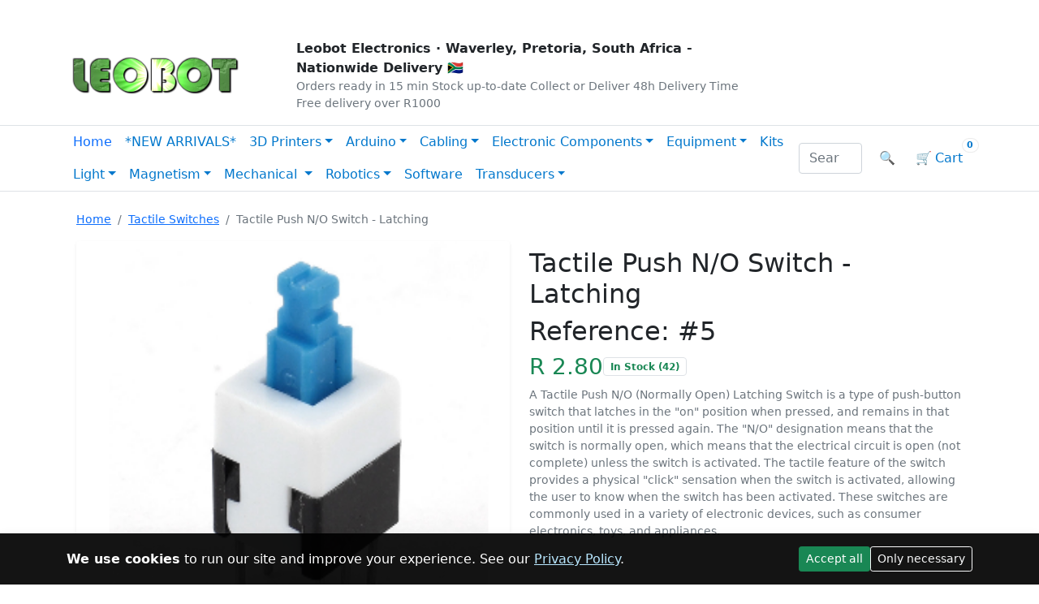

--- FILE ---
content_type: text/html; charset=utf-8
request_url: https://leobot.net/product/5
body_size: 96580
content:


<!DOCTYPE html>
<html lang="en-ZA">
<head>
    <meta charset="utf-8" />
    <meta name="viewport" content="width=device-width, initial-scale=1" />

    <title>Tactile Push N/O Switch - Latching</title>
    <meta name="description" content="Buy Arduino boards, sensors, robotics and electronic components in South Africa. Fast nationwide delivery." />
    <meta name="robots" content="index,follow" />
    <link rel="canonical" href="https://leobot.net/product/5" />
    <link rel="alternate" hreflang="en-za" href="https://leobot.net/product/5" />

    <!-- Open Graph -->
    <meta property="og:type" content="website" />
    <meta property="og:site_name" content="Leobot Electronics" />
    <meta property="og:title" content="Tactile Push N/O Switch - Latching" />
    <meta property="og:description" content="Buy Arduino boards, sensors, robotics and electronic components in South Africa. Fast nationwide delivery." />
    <meta property="og:url" content="https://leobot.net/product/5" />
    <meta property="og:image" content="https://leobot.net/images/og/leobot-og.jpg" />
    <meta property="og:locale" content="en_ZA" />

    <!-- Twitter -->
    <meta name="twitter:card" content="summary_large_image" />
    <meta name="twitter:title" content="Tactile Push N/O Switch - Latching" />
    <meta name="twitter:description" content="Buy Arduino boards, sensors, robotics and electronic components in South Africa. Fast nationwide delivery." />
    <meta name="twitter:image" content="https://leobot.net/images/og/leobot-og.jpg" />

    <!-- CSS -->
    <link rel="stylesheet" href="/lib/bootstrap/dist/css/bootstrap.min.css" />
    <link rel="stylesheet" href="/css/site.css?v=HWXWEA1honUIDpCgoSC0ilGHxlDCTrCsmhn7LII3xs4" />
    <link rel="stylesheet" href="/LeobotRazor.styles.css?v=IWWPLZEi5dgdwsaS_0HUWLkR4RKaacfCiN_6SOBj_yc" />

    <!-- Favicons -->
    <link rel="icon" type="image/png" href="/favicon.png" />
    <link rel="apple-touch-icon" href="/apple-touch-icon.png" />
    <script type="application/ld+json">
        {
          "@context": "https://schema.org",
          "@type": "Organization",
          "name": "Leobot Electronics",
          "url": "https://leobot.net/",
          "logo": "https://leobot.net/images/leobot-logo.png",
          "address": { "@type":"PostalAddress", "addressCountry":"ZA" },
          "sameAs": [
            "https://www.facebook.com/LeobotElectronics"
          ]
        }
    </script>

    <!-- Google tag (gtag.js) -->
    <script async src="https://www.googletagmanager.com/gtag/js?id=G-DZ5YJ3R3MD"></script>
    <script>
        window.dataLayer = window.dataLayer || [];
        function gtag(){dataLayer.push(arguments);}
        gtag('js', new Date());

        gtag('config', 'G-DZ5YJ3R3MD');
    </script>
    <!-- Site-wide JSON-LD -->
    <script type="application/ld+json">
        {
          "@context": "https://schema.org",
          "@type": "Organization",
          "name": "Leobot Electronics",
          "url": "https://leobot.net/",
          "logo": "https://leobot.net/images/leobot-logo.png",
          "address": { "@type":"PostalAddress", "addressCountry":"ZA" }
        }
    </script>

    <script type="application/ld+json">
        {
          "@context": "https://schema.org",
          "@type": "WebSite",
          "url": "https://leobot.net/",
          "name": "Leobot Electronics",
          "potentialAction": {
            "@type": "SearchAction",
            "target": "https://leobot.net/search?q={search_term_string}",
            "query-input": "required name=search_term_string"
          }
        }
    </script>

    <script type="application/ld+json">
        {
          "@context":"https://schema.org",
          "@type":"WebPage",
          "url":"https://leobot.net/product/5",
          "name":"Tactile Push N/O Switch - Latching",
          "description":"Buy Arduino boards, sensors, robotics and electronic components in South Africa. Fast nationwide delivery.",
          "isPartOf":{"@type":"WebSite","name":"Leobot Electronics","url":"https://leobot.net/"}
        }
    </script>
    <!-- Google tag (gtag.js) -->
    <script async src="https://www.googletagmanager.com/gtag/js?id=AW-1024463401">
    </script>
    <script>
        window.dataLayer = window.dataLayer || [];
        function gtag(){dataLayer.push(arguments);}
        gtag('js', new Date());

        gtag('config', 'AW-1024463401');
    </script>
    <style>
        .kit-fab {
            position: fixed;
            z-index: 1050;
            right: 16px;
            bottom: 16px;
            width: min(420px, calc(100vw - 32px));
        }

            .kit-fab .kit-card {
                border-radius: 16px;
                box-shadow: 0 10px 30px rgba(0,0,0,.18);
                background: #fff;
                border: 1px solid rgba(0,0,0,.08);
                overflow: hidden;
            }

            .kit-fab .kit-body {
                padding: 12px 12px;
            }

            .kit-fab .kit-title {
                font-weight: 700;
                margin: 0;
                font-size: 0.95rem;
                line-height: 1.2;
            }

            .kit-fab .kit-sub {
                margin: 4px 0 0;
                font-size: 0.85rem;
                color: rgba(0,0,0,.65);
            }

            .kit-fab .kit-btn {
                width: 100%;
                border-radius: 12px;
                padding: 12px 14px;
                font-weight: 700;
            }

        /* Mobile: stick to bottom full-width like a checkout bar */
        @media (max-width: 575.98px) {
            .kit-fab

        {
            left: 0;
            right: 0;
            bottom: 0;
            width: 100vw;
        }

        .kit-fab .kit-card {
            border-radius: 14px 14px 0 0;
            border-left: 0;
            border-right: 0;
            border-bottom: 0;
        }

        .kit-fab .kit-body {
            padding: 10px 12px;
        }

        .kit-fab .kit-title {
            font-size: 0.95rem;
        }

        .kit-fab .kit-sub {
            display: none; /* keep it compact on mobile */
        }

        .kit-fab .kit-btn {
            padding: 14px 14px;
            font-size: 1rem;
        }

        }
    </style>
</head>
<body>
    <!-- Top Green Bar -->
    <div b-7yhzywiol7 class="top-bar">
        <div b-7yhzywiol7 class="container text-white py-1 px-3 d-flex justify-content-between align-items-center">
            <div b-7yhzywiol7>
                <a b-7yhzywiol7 href="/tutorials" class="text-white me-3">Tutorials</a>
                <a b-7yhzywiol7 href="/aboutus" class="text-white me-3">About Us</a>
                <a b-7yhzywiol7 href="/contactus" class="text-white">Contact Us</a>
                <a b-7yhzywiol7 href="/privacy" class="text-white">Privacy Policy</a>
                <a b-7yhzywiol7 href="/terms" class="text-white">Terms & Conditions</a>
            </div>

                <div b-7yhzywiol7 class="d-flex align-items-center gap-2">
                    <a b-7yhzywiol7 href="/checkout" class="text-white">Checkout</a>
                    <span b-7yhzywiol7 class="opacity-75 mx-1">|</span>
                    <a class="text-white" href="/Account/Login">Log In</a>
                    <span b-7yhzywiol7 class="opacity-75 mx-1">|</span>
                    <a class="text-white" href="/Account/Register">Sign Up</a>
                </div>
        </div>
    </div>

    <!-- Header band: logo + brand blurb (mobile cart lives here) -->
    <header b-7yhzywiol7 class="container py-3">
        <div b-7yhzywiol7 class="row align-items-center g-3">
            <!-- Left: mobile menu + logo + mobile cart -->
            <div b-7yhzywiol7 class="col-12 col-md-3 d-flex align-items-center gap-2">
                <button b-7yhzywiol7 class="btn btn-outline-secondary d-lg-none" type="button"
                        data-bs-toggle="offcanvas" data-bs-target="#offcanvasNav"
                        aria-controls="offcanvasNav" aria-label="Open menu">
                    ☰
                </button>

                <a class="d-block" href="/">
                    <img src="/images/leobot-logo.png" alt="Leobot Logo" height="60" />
                </a>

                <!-- Mobile cart button -->
                <a b-7yhzywiol7 href="/cart/view" class="btn btn-success ms-auto d-lg-none position-relative" aria-label="Cart">
                    🛒
                    <span b-7yhzywiol7 class="position-absolute top-0 start-100 translate-middle badge rounded-pill bg-light text-success border">0</span>
                </a>
            </div>

            <!-- Middle: selling points -->
            <div b-7yhzywiol7 class="col-12 col-md-6">
                <div b-7yhzywiol7 class="brand-blurb">
                    <div b-7yhzywiol7 class="fw-bold">
                        Leobot Electronics · <b b-7yhzywiol7>Waverley, Pretoria, South Africa</b> - Nationwide Delivery <span b-7yhzywiol7 aria-hidden="true">🇿🇦</span>
                    </div>
                    <div b-7yhzywiol7 class="small text-muted">
                        <span b-7yhzywiol7 class="kv-pill">Orders ready in 15 min</span>
                        <span b-7yhzywiol7 class="kv-pill">Stock up-to-date</span>
                        <span b-7yhzywiol7 class="kv-pill">Collect or Deliver</span>
                        <span b-7yhzywiol7 class="kv-pill">48h Delivery Time</span>
                        <span b-7yhzywiol7 class="kv-pill">Free delivery over R1000</span>
                    </div>
                </div>
            </div>

            <div b-7yhzywiol7 class="col-12 col-md-3 d-none d-md-block"></div>
        </div>
    </header>

    <!-- Sticky main nav -->
    <nav b-7yhzywiol7 id="mainNav" class="main-nav sticky-nav bg-white border-top border-bottom">
        <div b-7yhzywiol7 class="container d-none d-lg-flex align-items-center justify-content-between nav-underline">

            <!-- Left: category links -->
            <div b-7yhzywiol7 class="d-flex align-items-center flex-wrap gap-1">
                <a class="nav-link px-2" href="/">Home</a>
                            <a b-7yhzywiol7 href="/category/1091" class="nav-link px-2">*NEW ARRIVALS*</a>
                            <div b-7yhzywiol7 class="dropdown">
                                <a b-7yhzywiol7 class="nav-link dropdown-toggle px-2" href="/category/1066">3D Printers</a>
                                <div b-7yhzywiol7 class="dropdown-menu mega-menu p-3">
                                    <div b-7yhzywiol7 class="row row-cols-2 row-cols-md-3 g-2">
                                            <div b-7yhzywiol7 class="col">
                                                <a b-7yhzywiol7 class="dropdown-item" href="/category/1067">3D Pen Filaments</a>
                                            </div>
                                            <div b-7yhzywiol7 class="col">
                                                <a b-7yhzywiol7 class="dropdown-item" href="/category/1073">3D Printer Filaments</a>
                                            </div>
                                            <div b-7yhzywiol7 class="col">
                                                <a b-7yhzywiol7 class="dropdown-item" href="/category/1210">3D Printing Components</a>
                                            </div>
                                    </div>
                                    <div b-7yhzywiol7 class="mt-2">
                                        <a b-7yhzywiol7 class="dropdown-item fw-semibold text-primary" href="/category/1066">
                                            View all 3D Printers →
                                        </a>
                                    </div>
                                </div>
                            </div>
                            <div b-7yhzywiol7 class="dropdown">
                                <a b-7yhzywiol7 class="nav-link dropdown-toggle px-2" href="/category/5">Arduino</a>
                                <div b-7yhzywiol7 class="dropdown-menu mega-menu p-3">
                                    <div b-7yhzywiol7 class="row row-cols-2 row-cols-md-3 g-2">
                                            <div b-7yhzywiol7 class="col">
                                                <a b-7yhzywiol7 class="dropdown-item" href="/category/28">Arduino Controllers</a>
                                            </div>
                                            <div b-7yhzywiol7 class="col">
                                                <a b-7yhzywiol7 class="dropdown-item" href="/category/1284">Barcode Scanners</a>
                                            </div>
                                            <div b-7yhzywiol7 class="col">
                                                <a b-7yhzywiol7 class="dropdown-item" href="/category/1075">Biometric Sensors</a>
                                            </div>
                                            <div b-7yhzywiol7 class="col">
                                                <a b-7yhzywiol7 class="dropdown-item" href="/category/1286">Coin Acceptor Modules</a>
                                            </div>
                                            <div b-7yhzywiol7 class="col">
                                                <a b-7yhzywiol7 class="dropdown-item" href="/category/1065">Display Modules</a>
                                            </div>
                                            <div b-7yhzywiol7 class="col">
                                                <a b-7yhzywiol7 class="dropdown-item" href="/category/1096">IoT &amp; Communications</a>
                                            </div>
                                            <div b-7yhzywiol7 class="col">
                                                <a b-7yhzywiol7 class="dropdown-item" href="/category/1064">Lighting Modules</a>
                                            </div>
                                            <div b-7yhzywiol7 class="col">
                                                <a b-7yhzywiol7 class="dropdown-item" href="/category/1098">Power Boosters &amp; Converters</a>
                                            </div>
                                            <div b-7yhzywiol7 class="col">
                                                <a b-7yhzywiol7 class="dropdown-item" href="/category/1068">Relays</a>
                                            </div>
                                            <div b-7yhzywiol7 class="col">
                                                <a b-7yhzywiol7 class="dropdown-item" href="/category/10">Sensors</a>
                                            </div>
                                            <div b-7yhzywiol7 class="col">
                                                <a b-7yhzywiol7 class="dropdown-item" href="/category/32">Shields</a>
                                            </div>
                                            <div b-7yhzywiol7 class="col">
                                                <a b-7yhzywiol7 class="dropdown-item" href="/category/1062">Sound &amp; Audio</a>
                                            </div>
                                            <div b-7yhzywiol7 class="col">
                                                <a b-7yhzywiol7 class="dropdown-item" href="/category/1285">Thermal Printers</a>
                                            </div>
                                            <div b-7yhzywiol7 class="col">
                                                <a b-7yhzywiol7 class="dropdown-item" href="/category/1069">User Interfaces</a>
                                            </div>
                                            <div b-7yhzywiol7 class="col">
                                                <a b-7yhzywiol7 class="dropdown-item" href="/category/1063">Wireless &amp; Radio</a>
                                            </div>
                                    </div>
                                    <div b-7yhzywiol7 class="mt-2">
                                        <a b-7yhzywiol7 class="dropdown-item fw-semibold text-primary" href="/category/5">
                                            View all Arduino →
                                        </a>
                                    </div>
                                </div>
                            </div>
                            <div b-7yhzywiol7 class="dropdown">
                                <a b-7yhzywiol7 class="nav-link dropdown-toggle px-2" href="/category/13">Cabling</a>
                                <div b-7yhzywiol7 class="dropdown-menu mega-menu p-3">
                                    <div b-7yhzywiol7 class="row row-cols-2 row-cols-md-3 g-2">
                                            <div b-7yhzywiol7 class="col">
                                                <a b-7yhzywiol7 class="dropdown-item" href="/category/37">Adapters</a>
                                            </div>
                                            <div b-7yhzywiol7 class="col">
                                                <a b-7yhzywiol7 class="dropdown-item" href="/category/1264">Battery Holders</a>
                                            </div>
                                            <div b-7yhzywiol7 class="col">
                                                <a b-7yhzywiol7 class="dropdown-item" href="/category/1087">Enamelled Copper Wire</a>
                                            </div>
                                            <div b-7yhzywiol7 class="col">
                                                <a b-7yhzywiol7 class="dropdown-item" href="/category/1059">Heating Wire</a>
                                            </div>
                                            <div b-7yhzywiol7 class="col">
                                                <a b-7yhzywiol7 class="dropdown-item" href="/category/38">Plugs</a>
                                            </div>
                                            <div b-7yhzywiol7 class="col">
                                                <a b-7yhzywiol7 class="dropdown-item" href="/category/14">Prototyping</a>
                                            </div>
                                            <div b-7yhzywiol7 class="col">
                                                <a b-7yhzywiol7 class="dropdown-item" href="/category/1085">RFID Tags &amp; Cards</a>
                                            </div>
                                            <div b-7yhzywiol7 class="col">
                                                <a b-7yhzywiol7 class="dropdown-item" href="/category/36">Switches &amp; Buttons</a>
                                            </div>
                                            <div b-7yhzywiol7 class="col">
                                                <a b-7yhzywiol7 class="dropdown-item" href="/category/1259">Wiring</a>
                                            </div>
                                    </div>
                                    <div b-7yhzywiol7 class="mt-2">
                                        <a b-7yhzywiol7 class="dropdown-item fw-semibold text-primary" href="/category/13">
                                            View all Cabling →
                                        </a>
                                    </div>
                                </div>
                            </div>
                            <div b-7yhzywiol7 class="dropdown">
                                <a b-7yhzywiol7 class="nav-link dropdown-toggle px-2" href="/category/39">Electronic Components</a>
                                <div b-7yhzywiol7 class="dropdown-menu mega-menu p-3">
                                    <div b-7yhzywiol7 class="row row-cols-2 row-cols-md-3 g-2">
                                            <div b-7yhzywiol7 class="col">
                                                <a b-7yhzywiol7 class="dropdown-item" href="/category/2">Active Components</a>
                                            </div>
                                            <div b-7yhzywiol7 class="col">
                                                <a b-7yhzywiol7 class="dropdown-item" href="/category/9">Audio</a>
                                            </div>
                                            <div b-7yhzywiol7 class="col">
                                                <a b-7yhzywiol7 class="dropdown-item" href="/category/35">Integrated Circuits (IC)</a>
                                            </div>
                                            <div b-7yhzywiol7 class="col">
                                                <a b-7yhzywiol7 class="dropdown-item" href="/category/1">Passive Components</a>
                                            </div>
                                            <div b-7yhzywiol7 class="col">
                                                <a b-7yhzywiol7 class="dropdown-item" href="/category/1211">Raspberry Pi</a>
                                            </div>
                                    </div>
                                    <div b-7yhzywiol7 class="mt-2">
                                        <a b-7yhzywiol7 class="dropdown-item fw-semibold text-primary" href="/category/39">
                                            View all Electronic Components →
                                        </a>
                                    </div>
                                </div>
                            </div>
                            <div b-7yhzywiol7 class="dropdown">
                                <a b-7yhzywiol7 class="nav-link dropdown-toggle px-2" href="/category/12">Equipment</a>
                                <div b-7yhzywiol7 class="dropdown-menu mega-menu p-3">
                                    <div b-7yhzywiol7 class="row row-cols-2 row-cols-md-3 g-2">
                                            <div b-7yhzywiol7 class="col">
                                                <a b-7yhzywiol7 class="dropdown-item" href="/category/1256">Anti-Static Bags</a>
                                            </div>
                                            <div b-7yhzywiol7 class="col">
                                                <a b-7yhzywiol7 class="dropdown-item" href="/category/1287">Batteries</a>
                                            </div>
                                            <div b-7yhzywiol7 class="col">
                                                <a b-7yhzywiol7 class="dropdown-item" href="/category/11">Devices</a>
                                            </div>
                                            <div b-7yhzywiol7 class="col">
                                                <a b-7yhzywiol7 class="dropdown-item" href="/category/1280">Enclosures</a>
                                            </div>
                                            <div b-7yhzywiol7 class="col">
                                                <a b-7yhzywiol7 class="dropdown-item" href="/category/1281">Graphite &amp; Graphene</a>
                                            </div>
                                            <div b-7yhzywiol7 class="col">
                                                <a b-7yhzywiol7 class="dropdown-item" href="/category/1277">Power Supplies</a>
                                            </div>
                                            <div b-7yhzywiol7 class="col">
                                                <a b-7yhzywiol7 class="dropdown-item" href="/category/1282">Thermal Tape</a>
                                            </div>
                                    </div>
                                    <div b-7yhzywiol7 class="mt-2">
                                        <a b-7yhzywiol7 class="dropdown-item fw-semibold text-primary" href="/category/12">
                                            View all Equipment →
                                        </a>
                                    </div>
                                </div>
                            </div>
                            <a b-7yhzywiol7 href="/category/4" class="nav-link px-2">Kits</a>
                            <div b-7yhzywiol7 class="dropdown">
                                <a b-7yhzywiol7 class="nav-link dropdown-toggle px-2" href="/category/8">Light</a>
                                <div b-7yhzywiol7 class="dropdown-menu mega-menu p-3">
                                    <div b-7yhzywiol7 class="row row-cols-2 row-cols-md-3 g-2">
                                            <div b-7yhzywiol7 class="col">
                                                <a b-7yhzywiol7 class="dropdown-item" href="/category/1086">Lasers</a>
                                            </div>
                                            <div b-7yhzywiol7 class="col">
                                                <a b-7yhzywiol7 class="dropdown-item" href="/category/52">LED</a>
                                            </div>
                                            <div b-7yhzywiol7 class="col">
                                                <a b-7yhzywiol7 class="dropdown-item" href="/category/1079">Prisms</a>
                                            </div>
                                            <div b-7yhzywiol7 class="col">
                                                <a b-7yhzywiol7 class="dropdown-item" href="/category/1074">Solar Panels</a>
                                            </div>
                                    </div>
                                    <div b-7yhzywiol7 class="mt-2">
                                        <a b-7yhzywiol7 class="dropdown-item fw-semibold text-primary" href="/category/8">
                                            View all Light →
                                        </a>
                                    </div>
                                </div>
                            </div>
                            <div b-7yhzywiol7 class="dropdown">
                                <a b-7yhzywiol7 class="nav-link dropdown-toggle px-2" href="/category/7">Magnetism</a>
                                <div b-7yhzywiol7 class="dropdown-menu mega-menu p-3">
                                    <div b-7yhzywiol7 class="row row-cols-2 row-cols-md-3 g-2">
                                            <div b-7yhzywiol7 class="col">
                                                <a b-7yhzywiol7 class="dropdown-item" href="/category/54">Ferrite Cores</a>
                                            </div>
                                            <div b-7yhzywiol7 class="col">
                                                <a b-7yhzywiol7 class="dropdown-item" href="/category/1071">Ferrite Magnets</a>
                                            </div>
                                            <div b-7yhzywiol7 class="col">
                                                <a b-7yhzywiol7 class="dropdown-item" href="/category/1070">Neodymium Magnets</a>
                                            </div>
                                    </div>
                                    <div b-7yhzywiol7 class="mt-2">
                                        <a b-7yhzywiol7 class="dropdown-item fw-semibold text-primary" href="/category/7">
                                            View all Magnetism →
                                        </a>
                                    </div>
                                </div>
                            </div>
                            <div b-7yhzywiol7 class="dropdown">
                                <a b-7yhzywiol7 class="nav-link dropdown-toggle px-2" href="/category/1092">Mechanical </a>
                                <div b-7yhzywiol7 class="dropdown-menu mega-menu p-3">
                                    <div b-7yhzywiol7 class="row row-cols-2 row-cols-md-3 g-2">
                                            <div b-7yhzywiol7 class="col">
                                                <a b-7yhzywiol7 class="dropdown-item" href="/category/1089">Aluminium Profiles</a>
                                            </div>
                                            <div b-7yhzywiol7 class="col">
                                                <a b-7yhzywiol7 class="dropdown-item" href="/category/1279">Bearings</a>
                                            </div>
                                            <div b-7yhzywiol7 class="col">
                                                <a b-7yhzywiol7 class="dropdown-item" href="/category/1090">Bolts &amp; Screws</a>
                                            </div>
                                            <div b-7yhzywiol7 class="col">
                                                <a b-7yhzywiol7 class="dropdown-item" href="/category/1276">Couplers</a>
                                            </div>
                                            <div b-7yhzywiol7 class="col">
                                                <a b-7yhzywiol7 class="dropdown-item" href="/category/1261">Hex Stand-Off Spacers</a>
                                            </div>
                                            <div b-7yhzywiol7 class="col">
                                                <a b-7yhzywiol7 class="dropdown-item" href="/category/1093">Nuts</a>
                                            </div>
                                            <div b-7yhzywiol7 class="col">
                                                <a b-7yhzywiol7 class="dropdown-item" href="/category/1273">Propellers &amp; Blades </a>
                                            </div>
                                            <div b-7yhzywiol7 class="col">
                                                <a b-7yhzywiol7 class="dropdown-item" href="/category/1275">Smooth Rods</a>
                                            </div>
                                            <div b-7yhzywiol7 class="col">
                                                <a b-7yhzywiol7 class="dropdown-item" href="/category/1274">Threaded Rods</a>
                                            </div>
                                            <div b-7yhzywiol7 class="col">
                                                <a b-7yhzywiol7 class="dropdown-item" href="/category/1255">Washers</a>
                                            </div>
                                    </div>
                                    <div b-7yhzywiol7 class="mt-2">
                                        <a b-7yhzywiol7 class="dropdown-item fw-semibold text-primary" href="/category/1092">
                                            View all Mechanical  →
                                        </a>
                                    </div>
                                </div>
                            </div>
                            <div b-7yhzywiol7 class="dropdown">
                                <a b-7yhzywiol7 class="nav-link dropdown-toggle px-2" href="/category/1082">Robotics</a>
                                <div b-7yhzywiol7 class="dropdown-menu mega-menu p-3">
                                    <div b-7yhzywiol7 class="row row-cols-2 row-cols-md-3 g-2">
                                            <div b-7yhzywiol7 class="col">
                                                <a b-7yhzywiol7 class="dropdown-item" href="/category/1078">CNC</a>
                                            </div>
                                            <div b-7yhzywiol7 class="col">
                                                <a b-7yhzywiol7 class="dropdown-item" href="/category/1083">Gears &amp; Pulleys</a>
                                            </div>
                                            <div b-7yhzywiol7 class="col">
                                                <a b-7yhzywiol7 class="dropdown-item" href="/category/1057">Motors</a>
                                            </div>
                                            <div b-7yhzywiol7 class="col">
                                                <a b-7yhzywiol7 class="dropdown-item" href="/category/1084">Wheel &amp; Tyre</a>
                                            </div>
                                    </div>
                                    <div b-7yhzywiol7 class="mt-2">
                                        <a b-7yhzywiol7 class="dropdown-item fw-semibold text-primary" href="/category/1082">
                                            View all Robotics →
                                        </a>
                                    </div>
                                </div>
                            </div>
                            <a b-7yhzywiol7 href="/category/16" class="nav-link px-2">Software</a>
                            <div b-7yhzywiol7 class="dropdown">
                                <a b-7yhzywiol7 class="nav-link dropdown-toggle px-2" href="/category/1267">Transducers</a>
                                <div b-7yhzywiol7 class="dropdown-menu mega-menu p-3">
                                    <div b-7yhzywiol7 class="row row-cols-2 row-cols-md-3 g-2">
                                            <div b-7yhzywiol7 class="col">
                                                <a b-7yhzywiol7 class="dropdown-item" href="/category/1272">Flex</a>
                                            </div>
                                            <div b-7yhzywiol7 class="col">
                                                <a b-7yhzywiol7 class="dropdown-item" href="/category/1268">Heat</a>
                                            </div>
                                            <div b-7yhzywiol7 class="col">
                                                <a b-7yhzywiol7 class="dropdown-item" href="/category/1269">Piezo-Electric</a>
                                            </div>
                                            <div b-7yhzywiol7 class="col">
                                                <a b-7yhzywiol7 class="dropdown-item" href="/category/1278">Pressure</a>
                                            </div>
                                            <div b-7yhzywiol7 class="col">
                                                <a b-7yhzywiol7 class="dropdown-item" href="/category/1283">Proximity Sensors</a>
                                            </div>
                                            <div b-7yhzywiol7 class="col">
                                                <a b-7yhzywiol7 class="dropdown-item" href="/category/1270">Ultrasonic</a>
                                            </div>
                                            <div b-7yhzywiol7 class="col">
                                                <a b-7yhzywiol7 class="dropdown-item" href="/category/1271">Vibration</a>
                                            </div>
                                    </div>
                                    <div b-7yhzywiol7 class="mt-2">
                                        <a b-7yhzywiol7 class="dropdown-item fw-semibold text-primary" href="/category/1267">
                                            View all Transducers →
                                        </a>
                                    </div>
                                </div>
                            </div>
            </div>

            <!-- Right: search + cart -->
            <div b-7yhzywiol7 class="d-flex align-items-center gap-2">
                <form method="get" action="/search" class="search-bar d-none d-lg-flex" role="search">
                    <input b-7yhzywiol7 name="q" type="search" class="form-control me-2" placeholder="Search components, modules, Arduino…" />
                    <button b-7yhzywiol7 class="btn" type="submit" aria-label="Search">🔍</button>
                </form>

                <a b-7yhzywiol7 href="/cart/view" class="btn cart-btn position-relative" aria-label="View cart">
                    <span b-7yhzywiol7 class="cart-icon" aria-hidden="true">🛒</span>
                    <span b-7yhzywiol7 class="cart-label d-none d-xl-inline ms-1">Cart</span>
                    <span b-7yhzywiol7 class="cart-badge badge rounded-pill">0</span>
                </a>
            </div>
        </div>
    </nav>

    <!-- Main Content -->
    <div b-7yhzywiol7 class="container my-4">
        <main b-7yhzywiol7 role="main" class="pb-3">
            
    <!-- SEO -->
    <meta name="description" content="&lt;p&gt;A Tactile Push N/O (Normally Open) Latching Switch is a type of push-button switch that latches in the &quot;on&quot; position when pressed, and remains in that position until it is pressed again. The &quot;N/O&quot; designation means that the switch is normally open, which means that the electrical circuit is open (not complete) unless the switch is activated. The tactile feature of the switch provides a physical &quot;click&quot; sensation when the switch is activated, allowing the user to know when the switch has been activated. These switches are commonly used in a variety of electronic devices, such as consumer electronics, toys, and appliances.&lt;/p&gt;&#xD;&#xA;&lt;p&gt;&amp;nbsp;&lt;/p&gt;&#xD;&#xA;&lt;p&gt;This is a&amp;nbsp;&#x27;latching switch&#x27;, which is a switch that maintains its state after being activated. A push-to-make, push-to-break switch would therefore be a latching switch - each time you actuate it, whichever state the switch is left in will persist until the switch is actuated again.&lt;/p&gt;&#xD;&#xA;&lt;p&gt;&amp;nbsp;&lt;/p&gt;" />
    <meta name="keywords" content="Tactile Push N/O Switch - Latching, &lt;p&gt;A Tactile Push N/O (Normally Open) Latching Switch is a type of push-button switch that latches in the &quot;on&quot; position when pressed, and remains in that position until it is pressed again. The &quot;N/O&quot; designation means that the switch is normally open, which means that the electrical circuit is open (not complete) unless the switch is activated. The tactile feature of the switch provides a physical &quot;click&quot; sensation when the switch is activated, allowing the user to know when the switch has been activated. These switches are commonly used in a variety of electronic devices, such as consumer electronics, toys, and appliances.&lt;/p&gt;&#xD;&#xA;&lt;p&gt;&amp;nbsp;&lt;/p&gt;&#xD;&#xA;&lt;p&gt;This is a&amp;nbsp;&#x27;latching switch&#x27;, which is a switch that maintains its state after being activated. A push-to-make, push-to-break switch would therefore be a latching switch - each time you actuate it, whichever state the switch is left in will persist until the switch is actuated again.&lt;/p&gt;&#xD;&#xA;&lt;p&gt;&amp;nbsp;&lt;/p&gt;" />
    <script type="application/ld+json">
        {"context":"https://schema.org","type":"Product","name":"Tactile Push N/O Switch - Latching","image":["https://leobot.net/productimages/5.png"],"description":"\u003Cp\u003EA Tactile Push N/O (Normally Open) Latching Switch is a type of push-button switch that latches in the \u0022on\u0022 position when pressed, and remains in that position until it is pressed again. The \u0022N/O\u0022 designation means that the switch is normally open, which means that the electrical circuit is open (not complete) unless the switch is activated. The tactile feature of the switch provides a physical \u0022click\u0022 sensation when the switch is activated, allowing the user to know when the switch has been activated. These switches are commonly used in a variety of electronic devices, such as consumer electronics, toys, and appliances.\u003C/p\u003E\r\n\u003Cp\u003E\u0026nbsp;\u003C/p\u003E\r\n\u003Cp\u003EThis is a\u0026nbsp;\u0027latching switch\u0027, which is a switch that maintains its state after being activated. A push-to-make, push-to-break switch would therefore be a latching switch - each time you actuate it, whichever state the switch is left in will persist until the switch is actuated again.\u003C/p\u003E\r\n\u003Cp\u003E\u0026nbsp;\u003C/p\u003E","mpn":"Leobot5","sku":"5","brand":{"type":"Brand","name":"Leobot Electronics"},"review":{"type":"Review","reviewRating":{"type":"Rating","ratingValue":"5","bestRating":"5"},"author":{"type":"Person","name":"Leobot Electronics South Africa"}},"aggregateRating":{"type":"AggregateRating","ratingValue":"5","reviewCount":"100"},"offers":{"type":"Offer","priceCurrency":"ZAR","url":"https://leobot.net/product/5","price":"2.80","priceValidUntil":"2050-11-05","itemCondition":"https://schema.org/NewCondition","availability":"https://schema.org/InStock","seller":{"type":"Organization","name":"Leobot Electronics South Africa"}}}
    </script>
    <div class="container mt-4 product-page" itemscope itemtype="http://schema.org/Product">
        <!-- Breadcrumbs -->
        <nav aria-label="breadcrumb" class="mb-3">
            <ol class="breadcrumb small">
                <li class="breadcrumb-item"><a href="/">Home</a></li>
                    <li class="breadcrumb-item"><a href="/category/42">Tactile Switches</a></li>
                <li class="breadcrumb-item active" aria-current="page">Tactile Push N/O Switch - Latching</li>
            </ol>
        </nav>

        <div class="row g-4">
            <!-- Media / Gallery -->
            <div class="col-lg-6">
                <div class="card shadow-sm border-0 product-media position-relative">

                    <div class="ratio ratio-1x1 bg-light-subtle product-main-wrapper">
                        <img id="productMainImage"
                             class="product-main rounded"
                             src="/productimages/5.png"
                             alt="Tactile Push N/O Switch - Latching"
                             itemprop="image" />
                    </div>
                </div>

                <div class="thumb-strip mt-3 d-flex flex-wrap gap-2">
                        <button type="button"
                                class="thumb btn p-0 border-0 active"
                                data-image="/productimages/5.png"
                                aria-label="View image 1 of 2">
                            <img src="/productimages/5.png"
                                 class="img-thumbnail"
                                 loading="lazy"
                                 alt="Tactile Push N/O Switch - Latching thumbnail 1" />
                        </button>
                        <button type="button"
                                class="thumb btn p-0 border-0 "
                                data-image="/productimages/5_7427.png"
                                aria-label="View image 2 of 2">
                            <img src="/productimages/5_7427.png"
                                 class="img-thumbnail"
                                 loading="lazy"
                                 alt="Tactile Push N/O Switch - Latching thumbnail 2" />
                        </button>
                </div>
            </div>

            <!-- Summary / Purchase -->
            <div class="col-lg-6">
                <aside class="position-sticky top-0 pt-lg-2">
                    <h1 class="h2 mb-2" itemprop="name">Tactile Push N/O Switch - Latching</h1>
                    <h2 class="h2 mb-2" itemprop="name">Reference: #5</h2>

                    <div class="d-flex align-items-center flex-wrap gap-2 mb-2">
                        <span class="h3 mb-0 text-success">R 2.80</span>

                            <span class="badge bg-success-subtle text-success border border-success-subtle">
                                In Stock (42)
                            </span>
                    </div>

                    <div class="text-secondary small mb-3" itemprop="description">
                        <p>A Tactile Push N/O (Normally Open) Latching Switch is a type of push-button switch that latches in the "on" position when pressed, and remains in that position until it is pressed again. The "N/O" designation means that the switch is normally open, which means that the electrical circuit is open (not complete) unless the switch is activated. The tactile feature of the switch provides a physical "click" sensation when the switch is activated, allowing the user to know when the switch has been activated. These switches are commonly used in a variety of electronic devices, such as consumer electronics, toys, and appliances.</p>
<p>&nbsp;</p>
<p>This is a&nbsp;'latching switch', which is a switch that maintains its state after being activated. A push-to-make, push-to-break switch would therefore be a latching switch - each time you actuate it, whichever state the switch is left in will persist until the switch is actuated again.</p>
<p>&nbsp;</p>
                    </div>

                        <form method="post" class="purchase-box mt-2" action="/Cart/Add">
                            <input type="hidden" name="productId" value="5" />

                            <label for="quantity" class="form-label fw-semibold">Qty</label>
                            <div class="input-group input-group-sm qty-stepper w-auto">
                                <button class="btn btn-outline-secondary" type="button" data-step="-1" aria-label="Decrease quantity">−</button>
                                       <input id="quantity" name="quantity" type="number" class="form-control text-center"
               value="1" min="1"
               max="42"
               inputmode="numeric" pattern="[0-9]*" />

                                <button class="btn btn-outline-secondary" type="button" data-step="1" aria-label="Increase quantity">+</button>
                            </div>

                            <button type="submit"
                                    class="btn btn-primary btn-lg mt-3"
                            >
                                Add to Cart
                            </button>
                        <input name="__RequestVerificationToken" type="hidden" value="CfDJ8Mv27px_NFNNs74oCY6yECBIIwZok5HfqRUs3zA3X93LxllTPZ8uEtdoMO7OsuIeqHKXzl5hPfOT9JE5fVGi-MLKqWF7H42RBWDJS462vP1ZeTkuJqIuYqj1a2imI4sVBwORylQ7olje3wPBjlMToe4" /></form>
                </aside>
            </div>
        </div>

        <!-- Details accordion -->
        <div class="row mt-5">
            <div class="col-lg-8">
                <div class="accordion shadow-sm" id="productDetails">
                    <div class="accordion-item">
                        <h2 class="accordion-header" id="headingDesc">
                            <button class="accordion-button" type="button" data-bs-toggle="collapse" data-bs-target="#collapseDesc" aria-expanded="true" aria-controls="collapseDesc">
                                Description
                            </button>
                        </h2>
                        <div id="collapseDesc" class="accordion-collapse collapse show" aria-labelledby="headingDesc" data-bs-parent="#productDetails">
                            <div class="accordion-body">
                                <p>A Tactile Push N/O (Normally Open) Latching Switch is a type of push-button switch that latches in the "on" position when pressed, and remains in that position until it is pressed again. The "N/O" designation means that the switch is normally open, which means that the electrical circuit is open (not complete) unless the switch is activated. The tactile feature of the switch provides a physical "click" sensation when the switch is activated, allowing the user to know when the switch has been activated. These switches are commonly used in a variety of electronic devices, such as consumer electronics, toys, and appliances.</p>
<p>&nbsp;</p>
<p>This is a&nbsp;'latching switch', which is a switch that maintains its state after being activated. A push-to-make, push-to-break switch would therefore be a latching switch - each time you actuate it, whichever state the switch is left in will persist until the switch is actuated again.</p>
<p>&nbsp;</p>
                            </div>
                        </div>
                    </div>

                    <div class="accordion-item">
                        <h2 class="accordion-header" id="headingSpecs">
                            <button class="accordion-button collapsed" type="button" data-bs-toggle="collapse" data-bs-target="#collapseSpecs" aria-expanded="false" aria-controls="collapseSpecs">
                                Specifications
                            </button>
                        </h2>
                        <div id="collapseSpecs" class="accordion-collapse collapse" aria-labelledby="headingSpecs" data-bs-parent="#productDetails">
                            <div class="accordion-body">
                                <p>Temperature :- 40~70&deg;C<br />Rated Load :0.3A&nbsp; 60V AC&nbsp; /1.5A 25V AC<br />Contact Resistance :&lt;=0.02&Omega;<br />Withstand Voltage :AC250V(50Hz)/min<br />Actuation Force : 100-350g<br />Insulation Resistance :&gt;=100M&Omega;<br />Life&nbsp; : 100000 times</p>
                            </div>
                        </div>
                    </div>

                    <div class="accordion-item">
                        <h2 class="accordion-header" id="headingPack">
                            <button class="accordion-button collapsed" type="button" data-bs-toggle="collapse" data-bs-target="#collapsePack" aria-expanded="false" aria-controls="collapsePack">
                                Packaging Dimensions
                            </button>
                        </h2>
                        <div id="collapsePack" class="accordion-collapse collapse" aria-labelledby="headingPack" data-bs-parent="#productDetails">
                            <div class="accordion-body">
                                <ul class="mb-0">
                                        <li>Length: 15.00 mm</li>
                                        <li>Width: 6.00 mm</li>
                                </ul>
                            </div>
                        </div>
                    </div>

                </div>
            </div>
        </div>

        <!-- Related Products -->
            <div class="mt-5">
                <h4 class="mb-3">More from this Category</h4>
                <div class="row row-cols-2 row-cols-md-4 g-3">
                        <div class="col">
                            <div class="card h-100 shadow-sm product-card">

                                <div class="ratio ratio-1x1 bg-light-subtle">
                                    <img src="/productimages/2679.jpg" class="card-img-top object-contain p-2" alt="RED 12mm/3A Waterproof Momentary Push Button Switch (N.O)" loading="lazy" />
                                </div>

                                <div class="card-body d-flex flex-column">
                                    <h3 class="h6 card-title mb-2 text-truncate" title="RED 12mm/3A Waterproof Momentary Push Button Switch (N.O)">RED 12mm/3A Waterproof Momentary Push Button Switch (N.O)</h3>
                                    <div class="mt-auto d-flex justify-content-between align-items-center">
                                        <span class="text-success fw-semibold">R 11.20</span>
                                        <a href="/product/2679" class="btn btn-outline-primary btn-sm">View</a>
                                    </div>
                                </div>
                            </div>
                        </div>
                        <div class="col">
                            <div class="card h-100 shadow-sm product-card">

                                <div class="ratio ratio-1x1 bg-light-subtle">
                                    <img src="/productimages/2776.jpg" class="card-img-top object-contain p-2" alt="YELLOW 12mm/3A Waterproof Momentary Push Button Switch (N.O)" loading="lazy" />
                                </div>

                                <div class="card-body d-flex flex-column">
                                    <h3 class="h6 card-title mb-2 text-truncate" title="YELLOW 12mm/3A Waterproof Momentary Push Button Switch (N.O)">YELLOW 12mm/3A Waterproof Momentary Push Button Switch (N.O)</h3>
                                    <div class="mt-auto d-flex justify-content-between align-items-center">
                                        <span class="text-success fw-semibold">R 11.20</span>
                                        <a href="/product/2776" class="btn btn-outline-primary btn-sm">View</a>
                                    </div>
                                </div>
                            </div>
                        </div>
                        <div class="col">
                            <div class="card h-100 shadow-sm product-card">

                                <div class="ratio ratio-1x1 bg-light-subtle">
                                    <img src="/productimages/407.png" class="card-img-top object-contain p-2" alt="Tactile Push Button Switch 6X6X6" loading="lazy" />
                                </div>

                                <div class="card-body d-flex flex-column">
                                    <h3 class="h6 card-title mb-2 text-truncate" title="Tactile Push Button Switch 6X6X6">Tactile Push Button Switch 6X6X6</h3>
                                    <div class="mt-auto d-flex justify-content-between align-items-center">
                                        <span class="text-success fw-semibold">R 5.60</span>
                                        <a href="/product/407" class="btn btn-outline-primary btn-sm">View</a>
                                    </div>
                                </div>
                            </div>
                        </div>
                        <div class="col">
                            <div class="card h-100 shadow-sm product-card">

                                <div class="ratio ratio-1x1 bg-light-subtle">
                                    <img src="/productimages/2774.jpg" class="card-img-top object-contain p-2" alt="BLUE 12mm/3A Waterproof Momentary Push Button Switch (N.O)" loading="lazy" />
                                </div>

                                <div class="card-body d-flex flex-column">
                                    <h3 class="h6 card-title mb-2 text-truncate" title="BLUE 12mm/3A Waterproof Momentary Push Button Switch (N.O)">BLUE 12mm/3A Waterproof Momentary Push Button Switch (N.O)</h3>
                                    <div class="mt-auto d-flex justify-content-between align-items-center">
                                        <span class="text-success fw-semibold">R 11.20</span>
                                        <a href="/product/2774" class="btn btn-outline-primary btn-sm">View</a>
                                    </div>
                                </div>
                            </div>
                        </div>
                        <div class="col">
                            <div class="card h-100 shadow-sm product-card">

                                <div class="ratio ratio-1x1 bg-light-subtle">
                                    <img src="/productimages/456.png" class="card-img-top object-contain p-2" alt="Tactile Push Button Switch 6X6X12" loading="lazy" />
                                </div>

                                <div class="card-body d-flex flex-column">
                                    <h3 class="h6 card-title mb-2 text-truncate" title="Tactile Push Button Switch 6X6X12">Tactile Push Button Switch 6X6X12</h3>
                                    <div class="mt-auto d-flex justify-content-between align-items-center">
                                        <span class="text-success fw-semibold">R 5.60</span>
                                        <a href="/product/456" class="btn btn-outline-primary btn-sm">View</a>
                                    </div>
                                </div>
                            </div>
                        </div>
                        <div class="col">
                            <div class="card h-100 shadow-sm product-card">

                                <div class="ratio ratio-1x1 bg-light-subtle">
                                    <img src="/productimages/2777.jpg" class="card-img-top object-contain p-2" alt="GREEN 12mm/3A Waterproof Momentary Push Button Switch (N.O)" loading="lazy" />
                                </div>

                                <div class="card-body d-flex flex-column">
                                    <h3 class="h6 card-title mb-2 text-truncate" title="GREEN 12mm/3A Waterproof Momentary Push Button Switch (N.O)">GREEN 12mm/3A Waterproof Momentary Push Button Switch (N.O)</h3>
                                    <div class="mt-auto d-flex justify-content-between align-items-center">
                                        <span class="text-success fw-semibold">R 11.20</span>
                                        <a href="/product/2777" class="btn btn-outline-primary btn-sm">View</a>
                                    </div>
                                </div>
                            </div>
                        </div>
                        <div class="col">
                            <div class="card h-100 shadow-sm product-card">

                                <div class="ratio ratio-1x1 bg-light-subtle">
                                    <img src="/productimages/457.png" class="card-img-top object-contain p-2" alt="Tactile Push Button Switch  6X6X13" loading="lazy" />
                                </div>

                                <div class="card-body d-flex flex-column">
                                    <h3 class="h6 card-title mb-2 text-truncate" title="Tactile Push Button Switch  6X6X13">Tactile Push Button Switch  6X6X13</h3>
                                    <div class="mt-auto d-flex justify-content-between align-items-center">
                                        <span class="text-success fw-semibold">R 5.60</span>
                                        <a href="/product/457" class="btn btn-outline-primary btn-sm">View</a>
                                    </div>
                                </div>
                            </div>
                        </div>
                        <div class="col">
                            <div class="card h-100 shadow-sm product-card">

                                <div class="ratio ratio-1x1 bg-light-subtle">
                                    <img src="/productimages/2778.jpg" class="card-img-top object-contain p-2" alt="BLACK 12mm/3A Waterproof Momentary Push Button Switch (N.O)" loading="lazy" />
                                </div>

                                <div class="card-body d-flex flex-column">
                                    <h3 class="h6 card-title mb-2 text-truncate" title="BLACK 12mm/3A Waterproof Momentary Push Button Switch (N.O)">BLACK 12mm/3A Waterproof Momentary Push Button Switch (N.O)</h3>
                                    <div class="mt-auto d-flex justify-content-between align-items-center">
                                        <span class="text-success fw-semibold">R 11.20</span>
                                        <a href="/product/2778" class="btn btn-outline-primary btn-sm">View</a>
                                    </div>
                                </div>
                            </div>
                        </div>
                        <div class="col">
                            <div class="card h-100 shadow-sm product-card">

                                <div class="ratio ratio-1x1 bg-light-subtle">
                                    <img src="/productimages/408.png" class="card-img-top object-contain p-2" alt="Tactile Push Button Switch 6X6X7" loading="lazy" />
                                </div>

                                <div class="card-body d-flex flex-column">
                                    <h3 class="h6 card-title mb-2 text-truncate" title="Tactile Push Button Switch 6X6X7">Tactile Push Button Switch 6X6X7</h3>
                                    <div class="mt-auto d-flex justify-content-between align-items-center">
                                        <span class="text-success fw-semibold">R 5.60</span>
                                        <a href="/product/408" class="btn btn-outline-primary btn-sm">View</a>
                                    </div>
                                </div>
                            </div>
                        </div>
                        <div class="col">
                            <div class="card h-100 shadow-sm product-card">

                                <div class="ratio ratio-1x1 bg-light-subtle">
                                    <img src="/productimages/452.png" class="card-img-top object-contain p-2" alt="Tactile Push Button Switch 6X6X8" loading="lazy" />
                                </div>

                                <div class="card-body d-flex flex-column">
                                    <h3 class="h6 card-title mb-2 text-truncate" title="Tactile Push Button Switch 6X6X8">Tactile Push Button Switch 6X6X8</h3>
                                    <div class="mt-auto d-flex justify-content-between align-items-center">
                                        <span class="text-success fw-semibold">R 5.60</span>
                                        <a href="/product/452" class="btn btn-outline-primary btn-sm">View</a>
                                    </div>
                                </div>
                            </div>
                        </div>
                </div>
            </div>
    </div>
    <!-- Page JS -->
    <script>
        // thumbnail -> main image swap
        document.querySelectorAll('.thumb-strip .thumb').forEach(btn => {
            btn.addEventListener('click', () => {
                const url = btn.getAttribute('data-image');
                const main = document.getElementById('productMainImage');
                if (url && main) {
                    main.src = url;
                    document.querySelectorAll('.thumb-strip .thumb').forEach(b => b.classList.remove('active'));
                    btn.classList.add('active');
                }
            });
        });

             document.querySelectorAll('.qty-stepper [data-step]').forEach(btn => {
          btn.addEventListener('click', () => {
            const input = btn.parentElement.querySelector('input[type="number"]');
            const step = parseInt(btn.getAttribute('data-step'), 10) || 0;
            const min = parseInt(input.min || '1', 10) || 1;
            const max = parseInt(input.max || String(Number.MAX_SAFE_INTEGER), 10);
            const current = parseInt(input.value || '1', 10);
            let next = (isNaN(current) ? 1 : current) + step;
            if (!isNaN(max)) next = Math.min(next, max);
            next = Math.max(next, min);
            input.value = next;
          });
        });

        // clamp manual typing too
        (function () {
          const input = document.getElementById('quantity');
          if (!input) return;
          input.addEventListener('input', () => {
            const min = parseInt(input.min || '1', 10) || 1;
            const max = parseInt(input.max || String(Number.MAX_SAFE_INTEGER), 10);
            let v = parseInt(input.value || '1', 10);
            if (isNaN(v)) v = min;
            if (!isNaN(max)) v = Math.min(v, max);
            v = Math.max(v, min);
            input.value = v;
          });
        })();
    </script>

        </main>
    </div>

    <!-- Footer -->
    <!-- Social links -->
    <div b-7yhzywiol7 class="mt-3">
        <a b-7yhzywiol7 href="https://www.facebook.com/LeobotElectronics"
           class="btn btn-outline-light btn-sm d-inline-flex align-items-center gap-2"
           target="_blank" rel="me noopener noreferrer" aria-label="Leobot on Facebook">
            <!-- FB icon (inline SVG so no extra deps) -->
            <svg b-7yhzywiol7 xmlns="http://www.w3.org/2000/svg" width="16" height="16" fill="currentColor"
                 viewBox="0 0 16 16" aria-hidden="true">
                <path b-7yhzywiol7 d="M16 8.049C16 3.604 12.418 0 8 0S0 3.604 0 8.049C0 12.06 2.925 15.396 6.75 16v-5.62H4.719V8.05H6.75V6.275c0-2.02 1.195-3.137 3.027-3.137.877 0 1.796.157 1.796.157v1.98h-1.012c-.998 0-1.31.621-1.31 1.258v1.517h2.226l-.356 2.33H9.25V16C13.075 15.396 16 12.06 16 8.049z" />
            </svg>
            Follow us on Facebook
        </a>
    </div>


    <!-- Scripts -->
    <script src="/lib/jquery/dist/jquery.min.js"></script>
    <script src="/lib/bootstrap/dist/js/bootstrap.bundle.min.js"></script>
    <script src="/js/site.js?v=hRQyftXiu1lLX2P9Ly9xa4gHJgLeR1uGN5qegUobtGo"></script>

    <script>
        // Add subtle shadow when scrolling
        (function () {
            var nav = document.getElementById('mainNav');
            if (!nav) return;
            function onScroll() {
                if (window.scrollY > 4) nav.classList.add('scrolled');
                else nav.classList.remove('scrolled');
            }
            onScroll();
            window.addEventListener('scroll', onScroll, { passive: true });
        })();
    </script>

    

    <!-- Mobile offcanvas (outside sticky nav) -->
    <div b-7yhzywiol7 class="offcanvas offcanvas-start d-lg-none" tabindex="-1" id="offcanvasNav" aria-labelledby="offcanvasNavLabel">
        <div b-7yhzywiol7 class="offcanvas-header">
            <h5 b-7yhzywiol7 class="offcanvas-title" id="offcanvasNavLabel">Browse</h5>
            <button b-7yhzywiol7 type="button" class="btn-close" data-bs-dismiss="offcanvas" aria-label="Close"></button>
        </div>
        <div b-7yhzywiol7 class="offcanvas-body">
            <form method="get" action="/search" class="search-bar d-flex mb-3" role="search">
                <input b-7yhzywiol7 name="q" type="search" class="form-control me-2" placeholder="Search" />
                <button b-7yhzywiol7 class="btn" type="submit" aria-label="Search">🔍</button>
            </form>

            <ul b-7yhzywiol7 class="list-unstyled mb-3">
                <li b-7yhzywiol7><a class="dropdown-item py-2" href="/">Home</a></li>
            </ul>

                <div b-7yhzywiol7 class="accordion" id="mobileCats">
                        <div b-7yhzywiol7 class="accordion-item">
                            <h2 b-7yhzywiol7 class="accordion-header" id="h-cat0">
                                <button b-7yhzywiol7 class="accordion-button collapsed" type="button"
                                        data-bs-toggle="collapse" data-bs-target="#c-cat0"
                                        aria-expanded="false" aria-controls="c-cat0">
                                    *NEW ARRIVALS*
                                </button>
                            </h2>
                            <div b-7yhzywiol7 id="c-cat0" class="accordion-collapse collapse" aria-labelledby="h-cat0" data-bs-parent="#mobileCats">
                                <div b-7yhzywiol7 class="accordion-body py-2">
                                    <a b-7yhzywiol7 class="dropdown-item py-1 fw-semibold" href="/category/1091">View all →</a>
                                </div>
                            </div>
                        </div>
                        <div b-7yhzywiol7 class="accordion-item">
                            <h2 b-7yhzywiol7 class="accordion-header" id="h-cat1">
                                <button b-7yhzywiol7 class="accordion-button collapsed" type="button"
                                        data-bs-toggle="collapse" data-bs-target="#c-cat1"
                                        aria-expanded="false" aria-controls="c-cat1">
                                    3D Printers
                                </button>
                            </h2>
                            <div b-7yhzywiol7 id="c-cat1" class="accordion-collapse collapse" aria-labelledby="h-cat1" data-bs-parent="#mobileCats">
                                <div b-7yhzywiol7 class="accordion-body py-2">
                                    <a b-7yhzywiol7 class="dropdown-item py-1 fw-semibold" href="/category/1066">View all →</a>
                                        <a b-7yhzywiol7 class="dropdown-item py-1" href="/category/1067">3D Pen Filaments</a>
                                        <a b-7yhzywiol7 class="dropdown-item py-1" href="/category/1073">3D Printer Filaments</a>
                                        <a b-7yhzywiol7 class="dropdown-item py-1" href="/category/1210">3D Printing Components</a>
                                </div>
                            </div>
                        </div>
                        <div b-7yhzywiol7 class="accordion-item">
                            <h2 b-7yhzywiol7 class="accordion-header" id="h-cat2">
                                <button b-7yhzywiol7 class="accordion-button collapsed" type="button"
                                        data-bs-toggle="collapse" data-bs-target="#c-cat2"
                                        aria-expanded="false" aria-controls="c-cat2">
                                    Arduino
                                </button>
                            </h2>
                            <div b-7yhzywiol7 id="c-cat2" class="accordion-collapse collapse" aria-labelledby="h-cat2" data-bs-parent="#mobileCats">
                                <div b-7yhzywiol7 class="accordion-body py-2">
                                    <a b-7yhzywiol7 class="dropdown-item py-1 fw-semibold" href="/category/5">View all →</a>
                                        <a b-7yhzywiol7 class="dropdown-item py-1" href="/category/28">Arduino Controllers</a>
                                        <a b-7yhzywiol7 class="dropdown-item py-1" href="/category/1284">Barcode Scanners</a>
                                        <a b-7yhzywiol7 class="dropdown-item py-1" href="/category/1075">Biometric Sensors</a>
                                        <a b-7yhzywiol7 class="dropdown-item py-1" href="/category/1286">Coin Acceptor Modules</a>
                                        <a b-7yhzywiol7 class="dropdown-item py-1" href="/category/1065">Display Modules</a>
                                        <a b-7yhzywiol7 class="dropdown-item py-1" href="/category/1096">IoT &amp; Communications</a>
                                        <a b-7yhzywiol7 class="dropdown-item py-1" href="/category/1064">Lighting Modules</a>
                                        <a b-7yhzywiol7 class="dropdown-item py-1" href="/category/1098">Power Boosters &amp; Converters</a>
                                        <a b-7yhzywiol7 class="dropdown-item py-1" href="/category/1068">Relays</a>
                                        <a b-7yhzywiol7 class="dropdown-item py-1" href="/category/10">Sensors</a>
                                        <a b-7yhzywiol7 class="dropdown-item py-1" href="/category/32">Shields</a>
                                        <a b-7yhzywiol7 class="dropdown-item py-1" href="/category/1062">Sound &amp; Audio</a>
                                        <a b-7yhzywiol7 class="dropdown-item py-1" href="/category/1285">Thermal Printers</a>
                                        <a b-7yhzywiol7 class="dropdown-item py-1" href="/category/1069">User Interfaces</a>
                                        <a b-7yhzywiol7 class="dropdown-item py-1" href="/category/1063">Wireless &amp; Radio</a>
                                </div>
                            </div>
                        </div>
                        <div b-7yhzywiol7 class="accordion-item">
                            <h2 b-7yhzywiol7 class="accordion-header" id="h-cat3">
                                <button b-7yhzywiol7 class="accordion-button collapsed" type="button"
                                        data-bs-toggle="collapse" data-bs-target="#c-cat3"
                                        aria-expanded="false" aria-controls="c-cat3">
                                    Cabling
                                </button>
                            </h2>
                            <div b-7yhzywiol7 id="c-cat3" class="accordion-collapse collapse" aria-labelledby="h-cat3" data-bs-parent="#mobileCats">
                                <div b-7yhzywiol7 class="accordion-body py-2">
                                    <a b-7yhzywiol7 class="dropdown-item py-1 fw-semibold" href="/category/13">View all →</a>
                                        <a b-7yhzywiol7 class="dropdown-item py-1" href="/category/37">Adapters</a>
                                        <a b-7yhzywiol7 class="dropdown-item py-1" href="/category/1264">Battery Holders</a>
                                        <a b-7yhzywiol7 class="dropdown-item py-1" href="/category/1087">Enamelled Copper Wire</a>
                                        <a b-7yhzywiol7 class="dropdown-item py-1" href="/category/1059">Heating Wire</a>
                                        <a b-7yhzywiol7 class="dropdown-item py-1" href="/category/38">Plugs</a>
                                        <a b-7yhzywiol7 class="dropdown-item py-1" href="/category/14">Prototyping</a>
                                        <a b-7yhzywiol7 class="dropdown-item py-1" href="/category/1085">RFID Tags &amp; Cards</a>
                                        <a b-7yhzywiol7 class="dropdown-item py-1" href="/category/36">Switches &amp; Buttons</a>
                                        <a b-7yhzywiol7 class="dropdown-item py-1" href="/category/1259">Wiring</a>
                                </div>
                            </div>
                        </div>
                        <div b-7yhzywiol7 class="accordion-item">
                            <h2 b-7yhzywiol7 class="accordion-header" id="h-cat4">
                                <button b-7yhzywiol7 class="accordion-button collapsed" type="button"
                                        data-bs-toggle="collapse" data-bs-target="#c-cat4"
                                        aria-expanded="false" aria-controls="c-cat4">
                                    Electronic Components
                                </button>
                            </h2>
                            <div b-7yhzywiol7 id="c-cat4" class="accordion-collapse collapse" aria-labelledby="h-cat4" data-bs-parent="#mobileCats">
                                <div b-7yhzywiol7 class="accordion-body py-2">
                                    <a b-7yhzywiol7 class="dropdown-item py-1 fw-semibold" href="/category/39">View all →</a>
                                        <a b-7yhzywiol7 class="dropdown-item py-1" href="/category/2">Active Components</a>
                                        <a b-7yhzywiol7 class="dropdown-item py-1" href="/category/9">Audio</a>
                                        <a b-7yhzywiol7 class="dropdown-item py-1" href="/category/35">Integrated Circuits (IC)</a>
                                        <a b-7yhzywiol7 class="dropdown-item py-1" href="/category/1">Passive Components</a>
                                        <a b-7yhzywiol7 class="dropdown-item py-1" href="/category/1211">Raspberry Pi</a>
                                </div>
                            </div>
                        </div>
                        <div b-7yhzywiol7 class="accordion-item">
                            <h2 b-7yhzywiol7 class="accordion-header" id="h-cat5">
                                <button b-7yhzywiol7 class="accordion-button collapsed" type="button"
                                        data-bs-toggle="collapse" data-bs-target="#c-cat5"
                                        aria-expanded="false" aria-controls="c-cat5">
                                    Equipment
                                </button>
                            </h2>
                            <div b-7yhzywiol7 id="c-cat5" class="accordion-collapse collapse" aria-labelledby="h-cat5" data-bs-parent="#mobileCats">
                                <div b-7yhzywiol7 class="accordion-body py-2">
                                    <a b-7yhzywiol7 class="dropdown-item py-1 fw-semibold" href="/category/12">View all →</a>
                                        <a b-7yhzywiol7 class="dropdown-item py-1" href="/category/1256">Anti-Static Bags</a>
                                        <a b-7yhzywiol7 class="dropdown-item py-1" href="/category/1287">Batteries</a>
                                        <a b-7yhzywiol7 class="dropdown-item py-1" href="/category/11">Devices</a>
                                        <a b-7yhzywiol7 class="dropdown-item py-1" href="/category/1280">Enclosures</a>
                                        <a b-7yhzywiol7 class="dropdown-item py-1" href="/category/1281">Graphite &amp; Graphene</a>
                                        <a b-7yhzywiol7 class="dropdown-item py-1" href="/category/1277">Power Supplies</a>
                                        <a b-7yhzywiol7 class="dropdown-item py-1" href="/category/1282">Thermal Tape</a>
                                </div>
                            </div>
                        </div>
                        <div b-7yhzywiol7 class="accordion-item">
                            <h2 b-7yhzywiol7 class="accordion-header" id="h-cat6">
                                <button b-7yhzywiol7 class="accordion-button collapsed" type="button"
                                        data-bs-toggle="collapse" data-bs-target="#c-cat6"
                                        aria-expanded="false" aria-controls="c-cat6">
                                    Kits
                                </button>
                            </h2>
                            <div b-7yhzywiol7 id="c-cat6" class="accordion-collapse collapse" aria-labelledby="h-cat6" data-bs-parent="#mobileCats">
                                <div b-7yhzywiol7 class="accordion-body py-2">
                                    <a b-7yhzywiol7 class="dropdown-item py-1 fw-semibold" href="/category/4">View all →</a>
                                </div>
                            </div>
                        </div>
                        <div b-7yhzywiol7 class="accordion-item">
                            <h2 b-7yhzywiol7 class="accordion-header" id="h-cat7">
                                <button b-7yhzywiol7 class="accordion-button collapsed" type="button"
                                        data-bs-toggle="collapse" data-bs-target="#c-cat7"
                                        aria-expanded="false" aria-controls="c-cat7">
                                    Light
                                </button>
                            </h2>
                            <div b-7yhzywiol7 id="c-cat7" class="accordion-collapse collapse" aria-labelledby="h-cat7" data-bs-parent="#mobileCats">
                                <div b-7yhzywiol7 class="accordion-body py-2">
                                    <a b-7yhzywiol7 class="dropdown-item py-1 fw-semibold" href="/category/8">View all →</a>
                                        <a b-7yhzywiol7 class="dropdown-item py-1" href="/category/1086">Lasers</a>
                                        <a b-7yhzywiol7 class="dropdown-item py-1" href="/category/52">LED</a>
                                        <a b-7yhzywiol7 class="dropdown-item py-1" href="/category/1079">Prisms</a>
                                        <a b-7yhzywiol7 class="dropdown-item py-1" href="/category/1074">Solar Panels</a>
                                </div>
                            </div>
                        </div>
                        <div b-7yhzywiol7 class="accordion-item">
                            <h2 b-7yhzywiol7 class="accordion-header" id="h-cat8">
                                <button b-7yhzywiol7 class="accordion-button collapsed" type="button"
                                        data-bs-toggle="collapse" data-bs-target="#c-cat8"
                                        aria-expanded="false" aria-controls="c-cat8">
                                    Magnetism
                                </button>
                            </h2>
                            <div b-7yhzywiol7 id="c-cat8" class="accordion-collapse collapse" aria-labelledby="h-cat8" data-bs-parent="#mobileCats">
                                <div b-7yhzywiol7 class="accordion-body py-2">
                                    <a b-7yhzywiol7 class="dropdown-item py-1 fw-semibold" href="/category/7">View all →</a>
                                        <a b-7yhzywiol7 class="dropdown-item py-1" href="/category/54">Ferrite Cores</a>
                                        <a b-7yhzywiol7 class="dropdown-item py-1" href="/category/1071">Ferrite Magnets</a>
                                        <a b-7yhzywiol7 class="dropdown-item py-1" href="/category/1070">Neodymium Magnets</a>
                                </div>
                            </div>
                        </div>
                        <div b-7yhzywiol7 class="accordion-item">
                            <h2 b-7yhzywiol7 class="accordion-header" id="h-cat9">
                                <button b-7yhzywiol7 class="accordion-button collapsed" type="button"
                                        data-bs-toggle="collapse" data-bs-target="#c-cat9"
                                        aria-expanded="false" aria-controls="c-cat9">
                                    Mechanical 
                                </button>
                            </h2>
                            <div b-7yhzywiol7 id="c-cat9" class="accordion-collapse collapse" aria-labelledby="h-cat9" data-bs-parent="#mobileCats">
                                <div b-7yhzywiol7 class="accordion-body py-2">
                                    <a b-7yhzywiol7 class="dropdown-item py-1 fw-semibold" href="/category/1092">View all →</a>
                                        <a b-7yhzywiol7 class="dropdown-item py-1" href="/category/1089">Aluminium Profiles</a>
                                        <a b-7yhzywiol7 class="dropdown-item py-1" href="/category/1279">Bearings</a>
                                        <a b-7yhzywiol7 class="dropdown-item py-1" href="/category/1090">Bolts &amp; Screws</a>
                                        <a b-7yhzywiol7 class="dropdown-item py-1" href="/category/1276">Couplers</a>
                                        <a b-7yhzywiol7 class="dropdown-item py-1" href="/category/1261">Hex Stand-Off Spacers</a>
                                        <a b-7yhzywiol7 class="dropdown-item py-1" href="/category/1093">Nuts</a>
                                        <a b-7yhzywiol7 class="dropdown-item py-1" href="/category/1273">Propellers &amp; Blades </a>
                                        <a b-7yhzywiol7 class="dropdown-item py-1" href="/category/1275">Smooth Rods</a>
                                        <a b-7yhzywiol7 class="dropdown-item py-1" href="/category/1274">Threaded Rods</a>
                                        <a b-7yhzywiol7 class="dropdown-item py-1" href="/category/1255">Washers</a>
                                </div>
                            </div>
                        </div>
                        <div b-7yhzywiol7 class="accordion-item">
                            <h2 b-7yhzywiol7 class="accordion-header" id="h-cat10">
                                <button b-7yhzywiol7 class="accordion-button collapsed" type="button"
                                        data-bs-toggle="collapse" data-bs-target="#c-cat10"
                                        aria-expanded="false" aria-controls="c-cat10">
                                    Robotics
                                </button>
                            </h2>
                            <div b-7yhzywiol7 id="c-cat10" class="accordion-collapse collapse" aria-labelledby="h-cat10" data-bs-parent="#mobileCats">
                                <div b-7yhzywiol7 class="accordion-body py-2">
                                    <a b-7yhzywiol7 class="dropdown-item py-1 fw-semibold" href="/category/1082">View all →</a>
                                        <a b-7yhzywiol7 class="dropdown-item py-1" href="/category/1078">CNC</a>
                                        <a b-7yhzywiol7 class="dropdown-item py-1" href="/category/1083">Gears &amp; Pulleys</a>
                                        <a b-7yhzywiol7 class="dropdown-item py-1" href="/category/1057">Motors</a>
                                        <a b-7yhzywiol7 class="dropdown-item py-1" href="/category/1084">Wheel &amp; Tyre</a>
                                </div>
                            </div>
                        </div>
                        <div b-7yhzywiol7 class="accordion-item">
                            <h2 b-7yhzywiol7 class="accordion-header" id="h-cat11">
                                <button b-7yhzywiol7 class="accordion-button collapsed" type="button"
                                        data-bs-toggle="collapse" data-bs-target="#c-cat11"
                                        aria-expanded="false" aria-controls="c-cat11">
                                    Software
                                </button>
                            </h2>
                            <div b-7yhzywiol7 id="c-cat11" class="accordion-collapse collapse" aria-labelledby="h-cat11" data-bs-parent="#mobileCats">
                                <div b-7yhzywiol7 class="accordion-body py-2">
                                    <a b-7yhzywiol7 class="dropdown-item py-1 fw-semibold" href="/category/16">View all →</a>
                                </div>
                            </div>
                        </div>
                        <div b-7yhzywiol7 class="accordion-item">
                            <h2 b-7yhzywiol7 class="accordion-header" id="h-cat12">
                                <button b-7yhzywiol7 class="accordion-button collapsed" type="button"
                                        data-bs-toggle="collapse" data-bs-target="#c-cat12"
                                        aria-expanded="false" aria-controls="c-cat12">
                                    Transducers
                                </button>
                            </h2>
                            <div b-7yhzywiol7 id="c-cat12" class="accordion-collapse collapse" aria-labelledby="h-cat12" data-bs-parent="#mobileCats">
                                <div b-7yhzywiol7 class="accordion-body py-2">
                                    <a b-7yhzywiol7 class="dropdown-item py-1 fw-semibold" href="/category/1267">View all →</a>
                                        <a b-7yhzywiol7 class="dropdown-item py-1" href="/category/1272">Flex</a>
                                        <a b-7yhzywiol7 class="dropdown-item py-1" href="/category/1268">Heat</a>
                                        <a b-7yhzywiol7 class="dropdown-item py-1" href="/category/1269">Piezo-Electric</a>
                                        <a b-7yhzywiol7 class="dropdown-item py-1" href="/category/1278">Pressure</a>
                                        <a b-7yhzywiol7 class="dropdown-item py-1" href="/category/1283">Proximity Sensors</a>
                                        <a b-7yhzywiol7 class="dropdown-item py-1" href="/category/1270">Ultrasonic</a>
                                        <a b-7yhzywiol7 class="dropdown-item py-1" href="/category/1271">Vibration</a>
                                </div>
                            </div>
                        </div>
                </div>
        </div>
    </div>

    <!-- Optional inline tweak; you can move this to site.css -->
    <style>
        .cart-btn {
            border: 1px solid var(--leobot-green);
            color: var(--leobot-green);
            background: #fff;
            border-radius: .5rem;
            padding: .45rem .75rem;
            line-height: 1;
            height: 38px;
            display: inline-flex;
            align-items: center;
            gap: .35rem;
        }

            .cart-btn:hover, .cart-btn:focus {
                background: rgba(50,180,0,.06);
                color: #2a6a2a;
                text-decoration: none;
            }

            .cart-btn.has-items {
                background: var(--leobot-green);
                color: #fff;
                border-color: var(--leobot-green);
                box-shadow: 0 2px 0 rgba(0,0,0,.04);
            }

                .cart-btn.has-items:hover {
                    background: #28a300;
                }

            .cart-btn .cart-badge {
                position: absolute;
                top: -6px;
                right: -8px;
                background: #fff;
                color: var(--leobot-green);
                border: 1px solid rgba(0,0,0,.08);
                font-size: .7rem;
                padding: .15rem .35rem;
            }

        .cart-icon {
            font-size: 1rem;
            line-height: 1;
        }
    </style>
    <!-- Cookie Consent (Bootstrap-ready) -->
    <div b-7yhzywiol7 id="cookie-consent" class="cookie-consent shadow d-none" role="dialog" aria-live="polite" aria-label="Cookie consent">
        <div b-7yhzywiol7 class="container d-flex flex-column flex-md-row align-items-md-center gap-3 py-3">
            <div b-7yhzywiol7 class="flex-fill">
                <strong b-7yhzywiol7>We use cookies</strong> to run our site and improve your experience.
                See our <a b-7yhzywiol7 href="/privacy" class="link-light text-decoration-underline">Privacy Policy</a>.
            </div>
            <div b-7yhzywiol7 class="d-flex gap-2 ms-md-3">
                <button b-7yhzywiol7 id="cc-accept-all" class="btn btn-success btn-sm">Accept all</button>
                <button b-7yhzywiol7 id="cc-essentials" class="btn btn-outline-light btn-sm">Only necessary</button>
            </div>
        </div>
    </div>

    <style>
        .cookie-consent {
            position: fixed;
            left: 0;
            right: 0;
            bottom: 0;
            background: rgba(0,0,0,.92);
            color: #fff;
            z-index: 1080; /* above navbar/offcanvas */
        }

            .cookie-consent a {
                color: #b8e7ff;
            }
    </style>

    <script>
        (function () {
          var COOKIE_NAME = "lb_cookie_consent";   // change if you like
          var COOKIE_VER  = "v1";                  // bump to re-prompt users
          var BAR         = document.getElementById("cookie-consent");
          if (!BAR) return;

          function setCookie(name, value, days) {
            var maxAge = days * 24 * 60 * 60;
            var secure = location.protocol === "https:" ? "; Secure" : "";
            document.cookie = name + "=" + encodeURIComponent(value) +
                              "; Max-Age=" + maxAge +
                              "; Path=/" +
                              "; SameSite=Lax" +
                              secure;
          }
          function getCookie(name) {
            return document.cookie.split("; ").reduce(function (acc, cur) {
              var p = cur.split("=");
              return p[0] === name ? decodeURIComponent(p[1] || "") : acc;
            }, "");
          }

          // Show banner only if no consent stored or version changed
          var current = getCookie(COOKIE_NAME);
          if (!current || current.indexOf(COOKIE_VER + ":") !== 0) {
            BAR.classList.remove("d-none");
          }

          // Buttons
          var acceptBtn = document.getElementById("cc-accept-all");
          var essentialBtn = document.getElementById("cc-essentials");

          function hide() { BAR.classList.add("d-none"); }

          if (acceptBtn) acceptBtn.addEventListener("click", function () {
            setCookie(COOKIE_NAME, COOKIE_VER + ":all", 365);
            hide();
            // Optional: init analytics/ads here since user accepted all
            // if (typeof initAnalytics === "function") initAnalytics();
          });

          if (essentialBtn) essentialBtn.addEventListener("click", function () {
            setCookie(COOKIE_NAME, COOKIE_VER + ":essential", 365);
            hide();
          });

          // Helper you can use elsewhere to gate scripts
          window.hasCookieConsentAll = function(){
            return getCookie(COOKIE_NAME) === COOKIE_VER + ":all";
          };
        })();
    </script>
    <!-- Holiday Closure Modal -->
    <div b-7yhzywiol7 class="modal fade" id="holidayNoticeModal" tabindex="-1"
         aria-labelledby="holidayNoticeLabel" aria-hidden="true">
        <div b-7yhzywiol7 class="modal-dialog modal-dialog-centered modal-dialog-scrollable">
            <div b-7yhzywiol7 class="modal-content border-0 shadow-lg">
                <div b-7yhzywiol7 class="modal-header bg-success text-white">
                    <h5 b-7yhzywiol7 class="modal-title" id="holidayNoticeLabel">
                        🎄 Holiday Closure Notice
                    </h5>
                    <button b-7yhzywiol7 type="button" class="btn-close btn-close-white"
                            data-bs-dismiss="modal" aria-label="Close"></button>
                </div>
                <div b-7yhzywiol7 class="modal-body">
                    <p b-7yhzywiol7 class="fw-semibold mb-2">
                        Leobot Electronics will be closed for the holidays.
                    </p>

                    <ul b-7yhzywiol7 class="mb-3">
                        <li b-7yhzywiol7><strong b-7yhzywiol7>Closing:</strong> 2:00 PM · 19 December 2025</li>
                        <li b-7yhzywiol7><strong b-7yhzywiol7>Re-opening:</strong> 12 January 2026</li>
                    </ul>

                    <p b-7yhzywiol7 class="mb-0 text-muted">
                        Orders can still be placed online during this period.
                        Processing and dispatch will resume when we reopen.
                    </p>
                </div>
                <div b-7yhzywiol7 class="modal-footer">
                    <button b-7yhzywiol7 type="button"
                            class="btn btn-success w-100"
                            data-bs-dismiss="modal">
                        I understand
                    </button>
                </div>
            </div>
        </div>
    </div>

</body>
</html>
